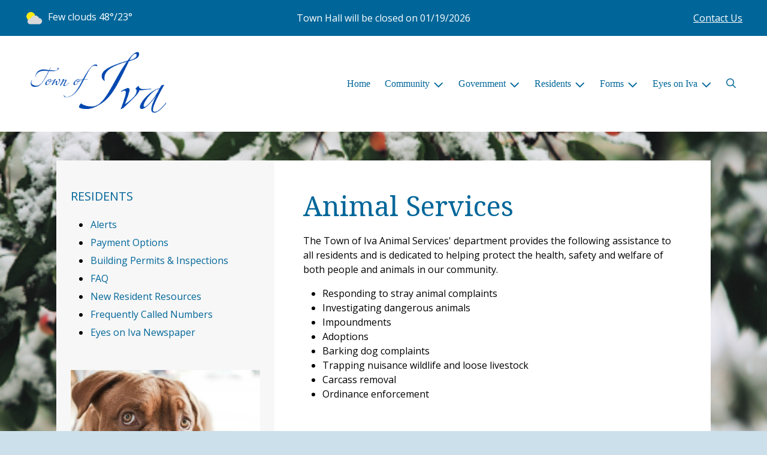

--- FILE ---
content_type: text/html; charset=UTF-8
request_url: https://townofiva.org/animal-services
body_size: 7740
content:
<!DOCTYPE html>

<html lang="en" class=" has-sitewide-notice  show-logo ">

<head>
<meta http-equiv="Content-Type" content="text/html; charset=utf-8">
<meta name="robots" content="all">
<meta name="viewport" content="width=device-width, initial-scale=1, shrink-to-fit=no">


    <meta name="robots" content="all">
    
<meta property="og:image" content="https://townofiva.org/images/logos_mi/C_181_Town_Logo_Blue_PNG_1352756831_9514.png">
<meta name="twitter:card" content="summary_large_image">
<meta name="twitter:image" content="https://townofiva.org/images/logos_mi/C_181_Town_Logo_Blue_PNG_1352756831_9514.png">

<link rel="canonical" href="https://townofiva.org/animal-services">

<meta name="keywords" content="Town of Iva, Iva SC">
<meta name="description" content="Welcome to the Official Website of Town of Iva in Iva, SC!">
<meta property="og:description" content="Welcome to the Official Website of Town of Iva in Iva, SC!">
<title>Animal Services | Town of Iva, SC</title>
<meta property="og:title" content="Animal Services | Town of Iva, SC">
<meta property="og:site_name" content="Town of Iva, SC">


<link rel="shortcut icon" href="/images/favicon.ico">
<!--<script src="https://kit.fontawesome.com/cb6963841b.js" crossorigin="anonymous"></script>-->



    <link href="/2021_assets/themes/css/default.css?v=1765066841" rel="stylesheet">
    
        <style>
        @media (min-width: 768px) {
            body { 
                background-image: url(/images/backgrounds/Winter_snow_and_berries_1400_x_900.jpg);
                background-attachment: fixed;
                background-position:top center;
                background-size: cover;
            }
        }
        </style>
    <link rel="preconnect" href="https://fonts.gstatic.com">
<link href="https://fonts.googleapis.com/css2?family=Noto+Serif:ital,wght@0,400;0,700;1,400;1,700&family=Open+Sans:ital,wght@0,400;0,700;1,400;1,700&display=swap" rel="stylesheet">
<link href="/2021_assets/themes/css/typography_notoserif_opensans.css" rel="stylesheet">

<meta name="google-translate-customization" content="901b67349773adc7-6ebe3646a2b1f271-g72f83e31d94102b1-17">
    <link rel="stylesheet" href="https://cdn.jsdelivr.net/gh/orestbida/cookieconsent@3.1.0/dist/cookieconsent.css">
    <script src="https://cdn.jsdelivr.net/gh/orestbida/cookieconsent@3.1.0/dist/cookieconsent.umd.js"></script>
    <script>
    const CAT_NECESSARY = "necessary";
    const CAT_ANALYTICS = "analytics";
    const CAT_FUNCTIONALITY = "functionality";
    const CAT_SECURITY = "security";

    const SERVICE_ANALYTICS_STORAGE = 'analytics_storage'
    const SERVICE_FUNCTIONALITY_STORAGE = 'functionality_storage'
    const SERVICE_PERSONALIZATION_STORAGE = 'personalization_storage'
    const SERVICE_SECURITY_STORAGE = 'security_storage'

    // Define dataLayer and the gtag function.
    window.dataLayer = window.dataLayer || [];
    function gtag(){dataLayer.push(arguments);}

    // Set default consent to 'denied' (this should happen before changing any other dataLayer)
    gtag('consent', 'default', {
        [SERVICE_ANALYTICS_STORAGE]: 'denied',
        [SERVICE_FUNCTIONALITY_STORAGE]: 'denied',
        [SERVICE_PERSONALIZATION_STORAGE]: 'denied',
        [SERVICE_SECURITY_STORAGE]: 'denied',
    });
    </script><style>
    .img-responsive, .img-fluid {
        display: inline-block;
        max-width: 100%;
        height: auto;
    }
        tbody, td, tfoot, th, thead, tr {
        border-color: inherit;
        border-style: inherit;
        border-width: inherit;
    }
        .responsive-video {
        position: relative;
        height: 0;
        padding-top: 56.25%;
    }
    .responsive-video iframe {
        position: absolute;
        top: 0;
        left: 0;
        width: 100%;
        height: 100%;
    }
        .carousel-item a.slide-link {
        display: block;
        width: 100%;
        height: 100%;
        position: absolute;
        left: 0;
        top: 0;
        z-index: 10;
    }
        .folder-list a {
        text-decoration: none;
    }
    .folder-list a:hover {
        text-decoration: underline;
    }
</style>
</head>
<body class="">
<img src="https://townofiva.org/images/logos_mi/C_181_Town_Logo_Blue_PNG_1352756831_9514.png" alt="" aria-hidden="true" style="display: none;">



<header role="banner" id="site_header" class="navbar-light">
    <a href="#site_main" class="skip btn btn-white visually-hidden-focusable">Skip to main content</a>
    <div class="eyebrow bg-primary text-white">
        <div class="container-fluid">

            
            <div class="row d-flex justify-content-between align-items-center">
                
    <div class="col-12 col-lg-6 order-lg-2 text-center eyebrow-content eyebrow-notice">
        <p>Town Hall will be closed on 01/19/2026</p>
    </div>
                    <div class="col col-lg-3 order-3 text-right eyebrow-content eyebrow-contact">
                    <a href="/contact-us">Contact Us</a>
                </div>
                <div class="col col-lg-3 order-2 order-lg-1 text-left eyebrow-content eyebrow-weather">
                    <!--Today: -->
<img src="/imgD/weatherbit_icons/c02d.png" aria-hidden="true" alt="" style="width:32px;" class="mr-1" />
<span class="d-none d-md-inline"><span class="visually-hidden">Today's weather: </span>Few clouds</span>
48&deg;/23&deg;                </div>
            </div>
        </div>
    </div>
    <div class="navbar navbar-expand-lg bg-white">
        <div class="container-fluid flex-lg-wrap">
            <div class="navbar-brand d-flex justify-content-start align-items-center">
                <a href="/home" class="brand-image mr-2 mr-sm-4"><img src="/images/logos_mi/C_181_Town_Logo_Blue_PNG_1352756831_9514.png" alt="Town of Iva, SC - A Place to Call Home..." class="logo-header"></a>            </div>
            <button type="button" class="navbar-toggler collapsed" data-bs-toggle="collapse" data-bs-target="#nav_primary" aria-controls="nav_primary" aria-expanded="false" aria-label="Toggle navigation"></button>
            <nav class="collapse navbar-collapse ml-lg-auto" id="nav_primary" aria-label="Main">
                <ul class="navbar-nav ml-lg-auto">
<li class="nav-item"><a 
                        href="/" 
                        class="nav-link "
                        
                    >Home</a></li>
<li 
                       class="nav-item  dropdown "
                       
                    >

                        <a 
                            href="#" 
                            class="nav-link dropdown-toggle " 
                            id="nav_28753" 
                            role="button" 
                            data-bs-toggle="dropdown" 
                            aria-expanded="false"
                            
                        >Community</a>
<ul class="dropdown-menu" aria-labelledby="nav_28753">
<li class="nav-item"><a 
                        href="/about-us" 
                        class="nav-link "
                        
                    >About Us</a></li>
<li class="nav-item"><a 
                        href="/calendar-of-events" 
                        class="nav-link "
                        
                    >Calendar of Events</a></li>
<li class="nav-item"><a 
                        href="/mac-civic-center" 
                        class="nav-link "
                        
                    >MAC / Civic Center</a></li>
<li class="nav-item"><a 
                        href="/iva-branch-library" 
                        class="nav-link "
                        
                    >Iva Branch Library</a></li>
<li class="nav-item"><a 
                        href="/iva-family-medicine" 
                        class="nav-link "
                        
                    >Iva Family Medicine</a></li>
<li class="nav-item"><a 
                        href="/recent-news" 
                        class="nav-link "
                        
                    >Recent News</a></li>
<li class="nav-item"><a 
                        href="/schools" 
                        class="nav-link "
                        
                    >Schools</a></li>
<li class="nav-item"><a 
                        href="/antique-body-shop" 
                        class="nav-link "
                        
                    >Antique Body Shop</a></li>
<li class="nav-item"><a 
                        href="/worship" 
                        class="nav-link "
                        
                    >Worship</a></li>
<li class="nav-item"><a 
                        href="/farmer-s-market" 
                        class="nav-link "
                        
                    >Farmer's Market</a></li>
<li class="nav-item"><a 
                        href="/reviva-museum-and-visitor-center" 
                        class="nav-link "
                        
                    >REVIVA Museum and Visitor Center</a></li>
<li class="nav-item"><a 
                        href="/iva-city-cemetery" 
                        class="nav-link "
                        
                    >Iva City Cemetery</a></li>

</ul>
</li>
<li 
                       class="nav-item  dropdown "
                       
                    >

                        <a 
                            href="#" 
                            class="nav-link dropdown-toggle " 
                            id="nav_28829" 
                            role="button" 
                            data-bs-toggle="dropdown" 
                            aria-expanded="false"
                            
                        >Government</a>
<ul class="dropdown-menu" aria-labelledby="nav_28829">
<li class="nav-item"><a 
                        href="/planning-and-zoning-commission" 
                        class="nav-link "
                        
                    >Planning & Zoning Commission</a></li>
<li class="nav-item"><a 
                        href="/town-hall" 
                        class="nav-link "
                        
                    >Town Hall</a></li>
<li class="nav-item"><a 
                        href="/town-ordinances" 
                        class="nav-link "
                        
                    >Town Ordinances</a></li>
<li class="nav-item"><a 
                        href="/iva-municipal-court" 
                        class="nav-link "
                        
                    >Iva Municipal Court</a></li>
<li class="nav-item"><a 
                        href="/financial-reports-and-budgets" 
                        class="nav-link "
                        
                    >Financial Reports & Budgets</a></li>
<li 
                       class="nav-item "
                       
                    >
<a 
                            href="/water-works" 
                            class="nav-link " 
                            
                        >Water Works</a>
<ul class="nested-menu">
<li class="nav-item"><a 
                        href="/water-rates-policies" 
                        class="nav-link "
                        
                    >Water Rates / Policies</a></li>
<li class="nav-item"><a 
                        href="/water-quality-report-1" 
                        class="nav-link "
                        
                    >Water Quality Report</a></li>

</ul>
</li>
<li class="nav-item"><a 
                        href="/mayor-and-council" 
                        class="nav-link "
                        
                    >Mayor & Council</a></li>
<li class="nav-item"><a 
                        href="/meeting-agendas-and-minutes" 
                        class="nav-link "
                        
                    >Meeting Agendas & Minutes</a></li>
<li class="nav-item"><a 
                        href="/bid-opportunities" 
                        class="nav-link "
                        
                    >Bid Opportunities</a></li>
<li class="nav-item"><a 
                        href="/comprehensive-plan" 
                        class="nav-link "
                        
                    >Comprehensive Plan</a></li>
<li class="nav-item"><a 
                        href="/business-license" 
                        class="nav-link "
                        
                    >Business License</a></li>
<li class="nav-item"><a 
                        href="/employment-opportunities" 
                        class="nav-link "
                        
                    >Employment Opportunities</a></li>
<li class="nav-item"><a 
                        href="/iva-police-department" 
                        class="nav-link "
                        
                    >Iva Police Department</a></li>
<li class="nav-item"><a 
                        href="/public-notices" 
                        class="nav-link "
                        
                    >Public Notices</a></li>

</ul>
</li>
<li 
                       class="nav-item  dropdown  active"
                        title="contains current page link" 
                    >

                        <a 
                            href="#" 
                            class="nav-link dropdown-toggle " 
                            id="nav_28754" 
                            role="button" 
                            data-bs-toggle="dropdown" 
                            aria-expanded="false"
                            
                        >Residents</a>
<ul class="dropdown-menu" aria-labelledby="nav_28754">
<li class="nav-item"><a 
                        href="/alerts" 
                        class="nav-link "
                        
                    >Alerts</a></li>
<li class="nav-item"><a 
                        href="/payment-options" 
                        class="nav-link "
                        
                    >Payment Options</a></li>
<li class="nav-item"><a 
                        href="/building-permits-and-inspections" 
                        class="nav-link "
                        
                    >Building Permits & Inspections</a></li>
<li class="nav-item"><a 
                        href="/faq" 
                        class="nav-link "
                        
                    >FAQ</a></li>
<li class="nav-item"><a 
                        href="/new-resident-resources" 
                        class="nav-link "
                        
                    >New Resident Resources</a></li>
<li class="nav-item"><a 
                        href="/frequently-called-numbers" 
                        class="nav-link "
                        
                    >Frequently Called Numbers</a></li>
<li class="nav-item"><a 
                        href="/eyes-on-iva-newspaper" 
                        class="nav-link "
                        
                    >Eyes on Iva Newspaper</a></li>

</ul>
</li>
<li 
                       class="nav-item  dropdown "
                       
                    >

                        <a 
                            href="#" 
                            class="nav-link dropdown-toggle " 
                            id="nav_28780" 
                            role="button" 
                            data-bs-toggle="dropdown" 
                            aria-expanded="false"
                            
                        >Forms</a>
<ul class="dropdown-menu" aria-labelledby="nav_28780">
<li class="nav-item"><a 
                        href="/town-forms" 
                        class="nav-link "
                        
                    >Town Forms</a></li>

</ul>
</li>
<li 
                       class="nav-item  dropdown "
                       
                    >

                        <a 
                            href="#" 
                            class="nav-link dropdown-toggle " 
                            id="nav_28828" 
                            role="button" 
                            data-bs-toggle="dropdown" 
                            aria-expanded="false"
                            
                        >Eyes on Iva</a>
<ul class="dropdown-menu" aria-labelledby="nav_28828">
<li class="nav-item"><a 
                        href="/eyes-on-iva-newspaper-1" 
                        class="nav-link "
                        
                    >Eyes on Iva Newspaper</a></li>

</ul>
</li>

    <li class="nav-item dropdown dropdown-search">
        <a 
            href="#" 
            class="nav-link dropdown-toggle dropdown-toggle-search" 
            id="nav_search" 
            role="button" 
            data-bs-toggle="dropdown" 
            aria-expanded="false"
        ><span class="visually-hidden">Search</span><span class="far fa-search" aria-hidden="true"></span></a>
        <div class="dropdown-menu dropdown-menu-search" aria-labelledby="nav_search">

            <form action="/search" role="search" class="d-flex">
                <div class="form-floating">
                    <input type="text" value="" name="search_terms" id="search_terms" class="s form-control form-control-search" placeholder="Search this website &hellip;">
                    <label for="search_terms" class="text-gray-900">Search</label>
                </div>
                <button type="submit" class="btn btn-primary btn-search"><span class="visually-hidden">Submit</span><span class="far fa-search" aria-hidden="true"></span></button>
            </form>

        </div>
    </li>

</ul>
            </nav>
        </div>
    </div>
</header>



    <div id="page_content" class="container container-with-nav my-5">
        <div class="d-flex flex-column flex-lg-row align-items-stretch">
            <main role="main" id="site_main" class="col-lg-8 order-lg-2 bg-white invisible">
    <h1>Animal Services</h1>
<!-- Content Box (10001) --><p>The Town of Iva Animal Services' department provides the following assistance to all residents and is dedicated to helping protect the health, safety and welfare of both people and animals in our community.</p>
<ul>
<li>Responding to stray animal complaints</li>
<li>Investigating dangerous animals</li>
<li>Impoundments</li>
<li>Adoptions</li>
<li>Barking dog complaints</li>
<li>Trapping nuisance wildlife and loose livestock</li>
<li>Carcass removal</li>
<li>Ordinance enforcement</li>
</ul><!-- Contact Information (10002) --><!-- no items --><!-- Images on Page (10003) --><!-- Related FAQs (10005) --><!-- no items -->
            </main>
    
            <aside role="complementary" id="sidebar" class="col-lg-4 order-lg-1 bg-gray-100" aria-label="section navigation and additional information">
    
            <h2 id="comp_nav_header" class="font-family-base text-20 text-uppercase font-weight-normal">
                <span class="visually-hidden">Navigation for section</span> Residents
            </h2>
            <nav aria-labelledby="comp_nav_header">
    <ul class="sidebar-menu">
<li class="nav-item"><a href="/alerts" >Alerts</a>
</li>
<li class="nav-item"><a href="/payment-options" >Payment Options</a>
</li>
<li class="nav-item"><a href="/building-permits-and-inspections" >Building Permits & Inspections</a>
</li>
<li class="nav-item"><a href="/faq" >FAQ</a>
</li>
<li class="nav-item"><a href="/new-resident-resources" >New Resident Resources</a>
</li>
<li class="nav-item"><a href="/frequently-called-numbers" >Frequently Called Numbers</a>
</li>
<li class="nav-item"><a href="/eyes-on-iva-newspaper" >Eyes on Iva Newspaper</a>
</li>
</ul>
</nav>


    <div id="slideshow_promos" class="carousel slide mt-5 carousel-pausible" data-bs-ride="carousel" data-bs-pause="false" data-bs-interval="5000">
        <div class="carousel-inner-promo carousel-inner">
<div class="carousel-item text-center promo active">
    <a href="/animal-services" aria-label="Support Local Animal Shelter"  class="d-block mb-3"><img class="d-block w-100" src="/images/promos_mi/mi_2_Puppydogcompressedpromostock.jpg" alt=""></a>
    
    <div class="carousel-item-text">
        <h2 class="text-18 font-family-base font-weight-bold mb-3">Support Local Animal Shelter</h2>
        <p>Looking for a furry friend to become a part of your family? Consider adopting a dog or cat from your local animal shelter. An adopted pet will provide unconditional love and companionship to all.</p>
    </div>
    
</div>

<div class="carousel-item text-center promo">
    <a href="/water-rates-and-policies" aria-label="Conserve Water"  class="d-block mb-3"><img class="d-block w-100" src="/images/promos_mi/mi_2_promo-water1.jpg" alt=""></a>
    
    <div class="carousel-item-text">
        <h2 class="text-18 font-family-base font-weight-bold mb-3">Conserve Water</h2>
        <p>It's our most precious natural resource.&nbsp; Every drop counts...</p>
    </div>
    
</div>
</div><div class="carousel-indicators">
<button type="button" data-bs-target="#slideshow_promos" aria-current="true" data-bs-slide-to="0" class="active">
    <span class="visually-hidden">Slide1</span>
</button>

<button type="button" data-bs-target="#slideshow_promos"  data-bs-slide-to="1" >
    <span class="visually-hidden">Slide2</span>
</button>
</div>
<button class="btn btn-black btn-control" data-c-play="true" >
    <i class="btn-control-icon fa-solid fa-pause"><span class="btn-control-text visually-hidden">Pause Slideshow</span></i> 
</button>
    </div>        
            </aside>
    </div>
</div>

    
<section role="region" id="section_subscribe" class="callout-subscribe my-5" aria-labelledby="section_subscribe_header">
    <div class="container">
        <div class="card">
            <div class="card-body text-center text-white">
                <h2 id="section_subscribe_header" class="text-white">Stay Informed</h2>
                <p>Subscribe to receive news and alerts via email and SMS.</p>
                <p><a href="subscribe" class="btn btn-outline-white">Subscribe</a></p>
                <p><a href="unsubscribe" class="link-white small">Unsubscribe</a></p>
            </div>
        </div>
    </div>
</section>
    <footer role="contentinfo" id="site_footer" class="">
    <div class="footer-section-1">
        <div class="container-fluid d-flex flex-column flex-md-row justify-content-between align-items-start">
            <div class="footer-column footer-muni-info text-center">
                <!-- this needs a field for a footer version of the logo - colors may need to be reversed compared to header -->
                                <div class="google-translate">
        <div class="d-flex flex-column justify-content-center align-items-center gap-2">
            <a href="http://translate.google.com/"><img src="/images/google-translate-white.svg" alt="Translated by Google"></a>
            <select name="language" id="google_translate_languages" class="notranslate form-select form-select-sm w-auto mw-100" aria-label="Choose Language"><option value="" selected="selected">Choose Language...</option><option value="en" >English</option><option value="af" >Afrikaans</option><option value="sq" >Albanian</option><option value="am" >Amharic</option><option value="ar" >Arabic</option><option value="hy" >Armenian</option><option value="az" >Azerbaijani</option><option value="eu" >Basque</option><option value="be" >Belarusian</option><option value="bn" >Bengali</option><option value="bs" >Bosnian</option><option value="bg" >Bulgarian</option><option value="ca" >Catalan</option><option value="ceb" >Cebuano</option><option value="ny" >Chichewa</option><option value="zh-CN" >Chinese (Simplified)</option><option value="zh-TW" >Chinese (Traditional)</option><option value="co" >Corsican</option><option value="hr" >Croatian</option><option value="cs" >Czech</option><option value="da" >Danish</option><option value="nl" >Dutch</option><option value="eo" >Esperanto</option><option value="et" >Estonian</option><option value="tl" >Filipino</option><option value="fi" >Finnish</option><option value="fr" >French</option><option value="fy" >Frisian</option><option value="gl" >Galician</option><option value="ka" >Georgian</option><option value="de" >German</option><option value="el" >Greek</option><option value="gu" >Gujarati</option><option value="ht" >Haitian Creole</option><option value="ha" >Hausa</option><option value="haw" >Hawaiian</option><option value="he" >Hebrew</option><option value="hi" >Hindi</option><option value="hmn" >Hmong</option><option value="hu" >Hungarian</option><option value="is" >Icelandic</option><option value="ig" >Igbo</option><option value="id" >Indonesian</option><option value="ga" >Irish</option><option value="it" >Italian</option><option value="ja" >Japanese</option><option value="jw" >Javanese</option><option value="kn" >Kannada</option><option value="kk" >Kazakh</option><option value="km" >Khmer</option><option value="rw" >Kinyarwanda</option><option value="ko" >Korean</option><option value="ku" >Kurdish (Kurmanji)</option><option value="ky" >Kyrgyz</option><option value="lo" >Lao</option><option value="la" >Latin</option><option value="lv" >Latvian</option><option value="lt" >Lithuanian</option><option value="lb" >Luxembourgish</option><option value="mk" >Macedonian</option><option value="mg" >Malagasy</option><option value="ms" >Malay</option><option value="ml" >Malayalam</option><option value="mt" >Maltese</option><option value="mi" >Maori</option><option value="mr" >Marathi</option><option value="mn" >Mongolian</option><option value="my" >Myanmar (Burmese)</option><option value="ne" >Nepali</option><option value="no" >Norwegian</option><option value="or" >Odia (Oriya)</option><option value="ps" >Pashto</option><option value="fa" >Persian</option><option value="pl" >Polish</option><option value="pt" >Portuguese</option><option value="pa" >Punjabi</option><option value="ro" >Romanian</option><option value="ru" >Russian</option><option value="sm" >Samoan</option><option value="gd" >Scots Gaelic</option><option value="sr" >Serbian</option><option value="st" >Sesotho</option><option value="sn" >Shona</option><option value="sd" >Sindhi</option><option value="si" >Sinhala</option><option value="sk" >Slovak</option><option value="sl" >Slovenian</option><option value="so" >Somali</option><option value="es" >Spanish</option><option value="su" >Sundanese</option><option value="sw" >Swahili</option><option value="sv" >Swedish</option><option value="tg" >Tajik</option><option value="ta" >Tamil</option><option value="tt" >Tatar</option><option value="te" >Telugu</option><option value="th" >Thai</option><option value="tr" >Turkish</option><option value="tk" >Turkmen</option><option value="uk" >Ukrainian</option><option value="ur" >Urdu</option><option value="ug" >Uyghur</option><option value="uz" >Uzbek</option><option value="vi" >Vietnamese</option><option value="cy" >Welsh</option><option value="xh" >Xhosa</option><option value="yi" >Yiddish</option><option value="yo" >Yoruba</option><option value="zu" >Zulu</option></select>
            <button type="button" class="text-center btn btn-sm btn-translate border" onclick="setLanguage()">Translate</button>
        </div>
        </div>
            </div>
            <div class="footer-column footer-quick-links">
                                    <h2 class="mb-4 text-white text-20 text-base text-uppercase">Quick Links</h2>
                    <div class="footer-nav-icons">
<a href="payment-options"  class="footer-nav-item"><span class="icon far fa-credit-card mr-2" aria-hidden="true"></span>Payment Options</a>

<a href="contact-us"  class="footer-nav-item"><span class="icon far fa-hand-paper mr-2" aria-hidden="true"></span>Report a Problem</a>

<a href="subscribe"  class="footer-nav-item"><span class="icon far fa-pen mr-2" aria-hidden="true"></span>Subscribe</a>

<a href="faq"  class="footer-nav-item"><span class="icon far fa-question-circle mr-2" aria-hidden="true"></span>FAQ</a>

<a href="new-resident-resources"  class="footer-nav-item"><span class="icon far fa-home mr-2" aria-hidden="true"></span>New Residents</a>
                    </div>            </div>
            <div class="footer-column footer-interest-links">
                <!--
                <h2 class="mb-4 text-white text-20 text-base text-uppercase">Sites of Interest</h2>
                <div class="footer-nav-icons">
                -->
                <h2 class="mb-4 text-white text-20 text-base text-uppercase">Sites of Interest</h2>
                    <div class="footer-nav-icons">
<a href="https://wateruseitwisely.com" class="footer-nav-item" target="_blank" rel="noopener noreferrer" aria-label="(opens in new window)">
    <span class="icon fa-solid fa-up-right-from-square mr-2" aria-hidden="true"></span>
    Water Conservation
</a>

<a href="https://scrwa.org/" class="footer-nav-item" target="_blank" rel="noopener noreferrer" aria-label="(opens in new window)">
    <span class="icon fa-solid fa-up-right-from-square mr-2" aria-hidden="true"></span>
    South Carolina Rural Water Association
</a>

<a href="https://www.usps.com/" class="footer-nav-item" target="_blank" rel="noopener noreferrer" aria-label="(opens in new window)">
    <span class="icon fa-solid fa-up-right-from-square mr-2" aria-hidden="true"></span>
    US Postal Service
</a>

<a href="https://www.smalltownpapers.com/index.php" class="footer-nav-item" target="_blank" rel="noopener noreferrer" aria-label="(opens in new window)">
    <span class="icon fa-solid fa-up-right-from-square mr-2" aria-hidden="true"></span>
    Town Newspapers
</a>
</div>                <!--
                </div>
                -->
            </div>
            <div class="footer-column footer-contacts">
                <h2 class="mb-4 text-white text-20 text-base text-uppercase">Contacts</h2>
                <div class="footer-nav-icons">
                    <div class="footer-nav-item">
                        <span class="icon fas fa-map-marker-alt mr-2" aria-hidden="true"></span>
                        Town of Iva<br>204 East Jackson Street<br>Iva, SC 29655                    </div>
                    <div class="footer-nav-item">
                        <span class="icon fas fa-phone mr-2" aria-hidden="true"></span>
                        (864) 348-6193<br>Town Hall: 864-348-6193<br>Police Department: 864-348-6192<br>                    </div>
                    <a href="/contact-us" class="footer-nav-item"><span class="icon fas fa-envelope mr-2" aria-hidden="true"></span>Contact Us</a>
                    <a href="https://www.facebook.com/TownofIva" class="footer-nav-item"><span class="icon fab fa-facebook mr-2" aria-hidden="true"></span>Facebook</a>                </div>
                            </div>
        </div>
    </div>
    <div class="footer-section-2">
        <div class="container-fluid d-flex flex-column flex-md-row justify-content-md-between align-items-center align-items-md-start">
            <div class="footer-legal text-center text-md-left small">
                ©2026 All rights reserved.
                <ul class="list-inline">
                    
                    <li class="list-inline-item"><a href="/terms.html">Terms of Use</a></li>
                    <li class="list-inline-item"><a href="/privacy.html">Privacy Policy</a></li>
                    <li class="list-inline-item"><a href="/accessibility.html">Accessibility</a></li>
                                    </ul>
            </div>
            <div class="footer-user text-center text-md-right small">
                Powered by <a href="https://www.municipalimpact.com/">MunicipalImpact.com</a><br>
                <a href="https://clients.municipalimpact.com/client/?e=2eeba26f1c3ac123a58afc055eeeb9f4">Admin</a>
            </div>
        </div>
    </div>
</footer>


<!-- Alerts Modal -->
<div
	id="modal_alerts"
	class="modal fade"
	tabindex="-1"
	aria-labelledby="alerts_label"
	aria-hidden="true"
>
    <div class="modal-dialog modal-lg" role="document">
        <div class="modal-content modal-warning">
            <div class="modal-header justify-content-center bg-red text-white">
                <h2 id="alerts_label" class="modal-title text-white">Alerts</h2>
                <button type="button" class="btn-close" data-bs-dismiss="modal" aria-label="Close"></button>
            </div>
            <div class="modal-body">
                <div class="my-4 text-center text-32">
                    <span class="fa-stack" style="vertical-align: top;">
                      <i class="fas fa-circle fa-stack-2x text-red"></i>
                      <i class="fas fa-exclamation fa-stack-1x fa-inverse"></i>
                    </span>
                </div>
                <div class="alerts-item m-2 p-3 bg-gray-100">
    <h3>No active alerts at this time.</h3>
</div>            </div>
            <div class="modal-footer justify-content-center">
                <button type="button" class="btn btn-white border-black" data-bs-dismiss="modal">Okay, Got It!</button>
            </div>
        </div>
    </div>
</div>




<!-- SUPPORTING JS/CSS -->
<script src="https://code.jquery.com/jquery-3.7.1.js"></script>
<!-- API_key: AIzaSyAv5_ZK929ueAyKrukOjQB8Vg-iAz1Q9gM --><script src="https://maps.googleapis.com/maps/api/js?key=AIzaSyAv5_ZK929ueAyKrukOjQB8Vg-iAz1Q9gM"></script>

<!-- FAC(default) -->
<!-- Google tag (gtag.js) -->
<script async src="https://www.googletagmanager.com/gtag/js?id=G-5YXZ3020L5"></script>
<script>
  window.dataLayer = window.dataLayer || [];
  function gtag(){dataLayer.push(arguments);}
  gtag('js', new Date());

  gtag('config', 'G-5YXZ3020L5');
</script>    <script>
    var cookieConsentConfig = {
        language: {
            default: 'en',
            translations: {
                en: {
                    consentModal: {
                        title: 'This site uses cookies',
                    }
                }
            }
        },
        disablePageInteraction: true
    }
    </script>
    <script src="/js/cookie_consent.js?v=20260129"></script>
<script src="https://cdn.jsdelivr.net/npm/jquery-validation@1.19.5/dist/jquery.validate.min.js"></script>
<script src="/js/public_mi.js?date=2026012962343"></script>
<script src="/js/translate.js?v=2"></script>
<script src="/2021_assets/themes/js/vendor/bootstrap.bundle.min.js"></script>




</body>
</html>
